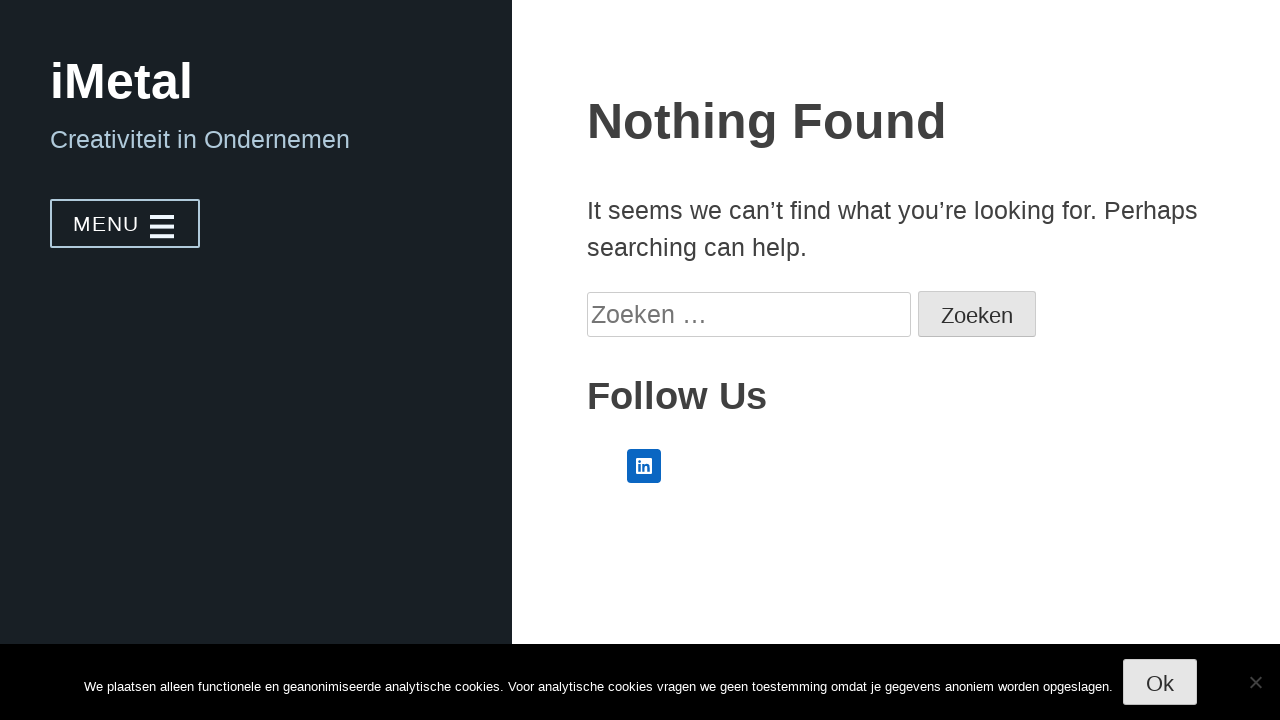

--- FILE ---
content_type: text/css
request_url: https://imetal.nl/wp-content/plugins/wp-site-screenshot//assets/css/wpsst-frontend-style.css?ver=1.0.0
body_size: 656
content:
/**
 * wp-general-front-style
 * @author Ekanath
 */

/**
 * pagination style
 * @author Ek
 */
.wpsst_tabs_all_reload,.wpsst_tabs_all_reload_categorie {
	display: inline-block;
	width: 100%;
}
.wpsst_pagination_container {
	display: block;
	width: 100%;
}
ul.wpsst_pagination_list {
	float: right;
	list-style: none;
}
ul.wpsst_pagination_list li{
	float: left;
	padding: 5px 10px;
	background-color: #fff;
	border: solid 1px #e2e2e2;
	list-style: none;
}
ul.wpsst_pagination_list li:hover {
	background-color: #2dcc71;
	color: #fff !important;
}
ul.wpsst_pagination_list li.wpsst_pagination_active {
	background-color: #2dcc71;
	color: #fff !important;
}
/* h2{
	padding-bottom: 10px;
	color: #232323;
	font-weight: 500;
	line-height: 1em;
	font-size: 17px;
} */
 .wpsst_title {
	text-align: center;
	text-transform: uppercase;
	font-weight: 700;
	letter-spacing: 1px;
	line-height: 2.3em;
	font-size: 14px;
	background: #43cc71;
	color: #fff;
}
.wpsst_img img {
	box-shadow: 15px 40px 58px -26px rgba(52, 54, 56, 0.12) !important;
	border-top-left-radius: 15px;
	border-top-right-radius: 15px;
}

div#wpsst_tabs{
	width: 100% !important;
	max-width: 100% !important;
}

.wpsst_tab {
	width: 23.5%;
	display: block;
	float: left;
	margin-right: 2%;
	margin-bottom: 20px;
	padding-bottom: 55px;
}

/*---- Ui-Tab style ----*/

.entry-content {
	width: 100% !important;
}
ul {
	list-style: none;
}

.ui-tabs .ui-tabs-panel {
	display: inline-block;
	padding: 54px 0px !important;
}

.wpsst_tab:nth-child(4n) {
	margin-right: 0%;
}

.ui-tabs .ui-tabs-nav {
	padding: 0px !important;
}
.ui-state-active{
	background: #2ecc71 !important;
}
.ui-state-active a{
	border: 1px solid #2ecc71 !important;
	background: #2ecc71 !important;
	color: #fff !important;
}
.ui-tabs-anchor{
	height: auto;
	margin: 0px !important;
	padding: 8px 20px !important;
	border: 1px solid #e2e2e2;
	color: #666 !important;
	background: #fff;
}
#wpsst_parent_tabs li{
	color: #666 !important;
	text-transform: uppercase;
	font-weight: 500;
	font-size: 12px;
}
.ui-widget-content {
	border: none !important;
}
.ui-widget-header {
	border: none !important;
	background: #fff !important;
}
li a{
	box-shadow: none !important;
}

.ui-tabs .ui-tabs-nav li.ui-tabs-active {
	margin-bottom: -1px;
	padding-bottom: 1px;
}
.ui-tabs .ui-tabs-nav li{
	margin: 0px !important;
	border: 0px solid #e5d9d9 !important;
	padding: 0px !important;
}
.wpsst_tab a {
	color: inherit !important;
	text-decoration: none !important;
}
.wpsst_img img {
	box-shadow: 1px 2px 9px 0px;
}

/*------------- Media Query -------------*/

@media (max-width: 767px){
	.ui-tabs .ui-tabs-nav li {
		width: 50% !important;
	}
	.ui-tabs .ui-tabs-nav .ui-tabs-anchor {
		float: left;
		width: 100% !important;
	}
	.ui-tabs .ui-tabs-nav li.ui-tabs-active {
		padding-bottom: 0px !important;
	}
	.wpsst_tab {
		padding: 6px !important;
		width: 100% !important;
	}
	img.attachment-post-thumbnail.size-post-thumbnail.wp-post-image {
		width: 300px !important;
		height: 200px !important;
	}
	/* h2{
		font-size: 22px;
	} */
}
@media (max-width: 767px){
	.wpsst_tab {
		width: 49% !important;
	}

}
@media (max-width: 640px){
	div#wpsst_tabs {
		width: 100% !important;
		float: unset;
		padding: 0 36px;
	}
	.wpsst_tab {
		padding: 6px 15px !important;
		width: 49% !important;
	}
	/* h2{
		font-size: 17px !important;
	} */
}
@media (max-width: 480px){
	img.attachment-post-thumbnail.size-post-thumbnail.wp-post-image {
		width: 300px !important;
		height: 130px !important;
	}
}
@media (max-width: 385px){
	.wpsst_tab {
		padding: 6px !important;
		width: 100% !important;
	}
	img.attachment-post-thumbnail.size-post-thumbnail.wp-post-image {
		width: 300px !important;
		height: 170px !important;
	}
}


--- FILE ---
content_type: text/css
request_url: https://imetal.nl/wp-content/themes/midday/style-min.css?ver=21.01.12
body_size: 3684
content:
/*!
Theme Name: MidDay
Theme URI: https://lebcit.github.io/posts/midday-wordpress-theme/
Author: LebCit
Author URI: https://github.com/LebCit
Description: MidDay is a Responsive, clear, clean, bold and dead simple WordPress theme. Perfect for personal or company blogs.
Version: 21.02.03
Tested up to: 5.6
Requires PHP: 5.5
License: GNU General Public License v3
License URI: https://www.gnu.org/licenses/gpl-3.0.html
Text Domain: midday
Tags: blog, two-columns, custom-background, custom-logo, custom-menu, featured-image-header, featured-images, sticky-post, theme-options, threaded-comments, translation-ready

This theme, like WordPress, is licensed under the GPL.
Use it to make something cool, have fun, and share what you've learned.

MidDay is based on Underscores https://underscores.me/, (C) 2012-2020 Automattic, Inc.
Underscores is distributed under the terms of the GNU GPL v2 or later.

Normalizing styles have been helped along thanks to the fine work of
Nicolas Gallagher and Jonathan Neal https://necolas.github.io/normalize.css/
*//*! normalize.css v8.0.0 | MIT License | github.com/necolas/normalize.css */html{line-height:1.15;-webkit-text-size-adjust:100%}body{margin:0}h1{font-size:2em;margin:.67em 0}hr{box-sizing:content-box;height:0;overflow:visible}pre{font-family:monospace,monospace;font-size:1em}a{background-color:transparent}abbr[title]{border-bottom:none;text-decoration:underline;text-decoration:underline dotted}b,strong{font-weight:bolder}code,kbd,samp{font-family:monospace,monospace;font-size:1em}small{font-size:80%}sub,sup{font-size:75%;line-height:0;position:relative;vertical-align:baseline}sub{bottom:-.25em}sup{top:-.5em}img{border-style:none}button,input,optgroup,select,textarea{font-family:inherit;font-size:100%;line-height:1.15;margin:0}button,input{overflow:visible}button,select{text-transform:none}[type=button],[type=reset],[type=submit],button{-webkit-appearance:button}[type=button]::-moz-focus-inner,[type=reset]::-moz-focus-inner,[type=submit]::-moz-focus-inner,button::-moz-focus-inner{border-style:none;padding:0}[type=button]:-moz-focusring,[type=reset]:-moz-focusring,[type=submit]:-moz-focusring,button:-moz-focusring{outline:1px dotted ButtonText}fieldset{padding:.35em .75em .625em}legend{box-sizing:border-box;color:inherit;display:table;max-width:100%;padding:0;white-space:normal}progress{vertical-align:baseline}textarea{overflow:auto}[type=checkbox],[type=radio]{box-sizing:border-box;padding:0}[type=number]::-webkit-inner-spin-button,[type=number]::-webkit-outer-spin-button{height:auto}[type=search]{-webkit-appearance:textfield;outline-offset:-2px}[type=search]::-webkit-search-decoration{-webkit-appearance:none}::-webkit-file-upload-button{-webkit-appearance:button;font:inherit}details{display:block}summary{display:list-item}template{display:none}[hidden]{display:none}body,button,input,optgroup,select,textarea{color:#404040;font-size:16px;font-size:1rem;line-height:1.5}h1,h2,h3,h4,h5,h6{clear:both}cite,dfn,em,i{font-style:italic}blockquote{margin:0 1.5em}address{margin:0 0 1.5em}pre{background:#eee;font-family:"Courier 10 Pitch",courier,monospace;font-size:15px;font-size:.9375rem;line-height:1.6;margin-bottom:1.6em;max-width:100%;overflow:auto;padding:1.6em}code,kbd,tt,var{font-family:monaco,consolas,"Andale Mono","DejaVu Sans Mono",monospace;font-size:15px;font-size:.9375rem}abbr,acronym{border-bottom:1px dotted #666;cursor:help}ins,mark{background:#fff9c0;text-decoration:none}big{font-size:125%}*,::after,::before{box-sizing:inherit}html{box-sizing:border-box}body{background:#fff}hr{background-color:#ccc;border:0;height:1px;margin-bottom:1.5em}ul{list-style:disc}ol{list-style:decimal}li>ol,li>ul{margin-bottom:0;margin-left:1.5em}dt{font-weight:700}dd{margin:0 1.5em 1.5em}img{height:auto;max-width:100%}figure{margin:1em 0}table{margin:0 0 1.5em;width:100%}button,input[type=button],input[type=reset],input[type=submit]{border:1px solid;border-color:#ccc #ccc #bbb;border-radius:3px;background:#e6e6e6;color:rgba(0,0,0,.8);font-size:12px;font-size:.88rem;line-height:1;padding:.6em 1em .4em}button:hover,input[type=button]:hover,input[type=reset]:hover,input[type=submit]:hover{border-color:#ccc #bbb #aaa}button:active,button:focus,input[type=button]:active,input[type=button]:focus,input[type=reset]:active,input[type=reset]:focus,input[type=submit]:active,input[type=submit]:focus{border-color:#aaa #bbb #bbb}input[type=color],input[type=date],input[type=datetime-local],input[type=datetime],input[type=email],input[type=month],input[type=number],input[type=password],input[type=range],input[type=search],input[type=tel],input[type=text],input[type=time],input[type=url],input[type=week],textarea{color:#666;border:1px solid #ccc;border-radius:3px;padding:3px}input[type=color]:focus,input[type=date]:focus,input[type=datetime-local]:focus,input[type=datetime]:focus,input[type=email]:focus,input[type=month]:focus,input[type=number]:focus,input[type=password]:focus,input[type=range]:focus,input[type=search]:focus,input[type=tel]:focus,input[type=text]:focus,input[type=time]:focus,input[type=url]:focus,input[type=week]:focus,textarea:focus{color:#111}select{border:1px solid #ccc}textarea{width:100%}a{color:#4169e1}a:visited{color:purple}a:active,a:focus,a:hover{color:#191970}a:focus{outline:thin dotted}a:active,a:hover{outline:0}.comment-content a,.entry-content a:not(.read-more-link),.entry-summary a:not(.read-more-link),.textwidget a{text-decoration-line:underline;text-decoration-color:#ea215a;text-decoration-style:double;text-decoration-thickness:.125em;text-underline-offset:1.5px}.comment-content a:active,.comment-content a:focus,.comment-content a:hover,.entry-content a:not(.read-more-link):active,.entry-content a:not(.read-more-link):focus,.entry-content a:not(.read-more-link):hover,.entry-summary a:not(.read-more-link):active,.entry-summary a:not(.read-more-link):focus,.entry-summary a:not(.read-more-link):hover,.textwidget a:active,.textwidget a:focus,.textwidget a:hover{text-decoration:none;background:#000;color:#fff;outline:thin dotted #ea215a}.site-main .comment-navigation,.site-main .post-navigation,.site-main .posts-navigation{margin-bottom:0 0 1.5em;padding:0 0 1.5em;overflow:hidden}.comment-navigation .nav-previous,.post-navigation .nav-previous,.posts-navigation .nav-previous{float:left;width:45%}.comment-navigation .nav-next,.post-navigation .nav-next,.posts-navigation .nav-next{float:right;text-align:right;width:45%;padding-right:5px}.screen-reader-text{border:0;clip:rect(1px,1px,1px,1px);clip-path:inset(50%);height:1px;margin:-1px;overflow:hidden;padding:0;position:absolute!important;width:1px;word-wrap:normal!important;letter-spacing:normal}.screen-reader-text:focus{background-color:#f1f1f1;border-radius:3px;box-shadow:0 0 2px 2px rgba(0,0,0,.6);clip:auto!important;clip-path:none;color:#21759b;display:block;font-size:14px;font-size:.875rem;font-weight:700;height:auto;left:5px;line-height:normal;padding:15px 23px 14px;text-decoration:none;top:5px;width:auto;z-index:100000}#content[tabindex="-1"]:focus{outline:0}.alignleft{display:inline;float:left;margin-right:1.5em;margin-bottom:1.5em}.alignright{display:inline;float:right;margin-left:1.5em;margin-bottom:1.5em}.aligncenter{clear:both;display:block;margin-left:auto;margin-right:auto;margin-bottom:1.5em}.clear::after,.clear::before,.comment-content::after,.comment-content::before,.entry-content::after,.entry-content::before,.site-content::after,.site-content::before,.site-footer::after,.site-footer::before,.site-header::after,.site-header::before{content:"";display:table;table-layout:fixed}.clear::after,.comment-content::after,.entry-content::after,.site-content::after,.site-footer::after,.site-header::after{clear:both}.widget{margin:0 0 1.5em}.widget-title{margin-bottom:auto}.widget select{max-width:100%}.sticky{display:block}.sticky h2:before{content:"\2698"}.page,.post{margin:0 0 1.5em}.updated:not(.published){display:none}.page-links{clear:both;margin:0 0 1.5em}.comment-content a{word-wrap:break-word}.bypostauthor{display:block}.infinite-scroll .posts-navigation,.infinite-scroll.neverending .site-footer{display:none}.infinity-end.neverending .site-footer{display:block}.comment-content .wp-smiley,.entry-content .wp-smiley,.page-content .wp-smiley{border:none;margin-bottom:0;margin-top:0;padding:0}embed,iframe,object{max-width:100%}.custom-logo-link{display:inline-block}.wp-caption{margin-bottom:1.5em;max-width:100%}.wp-caption img[class*=wp-image-]{display:block;margin-left:auto;margin-right:auto}.wp-caption .wp-caption-text{margin:.8075em 0}.wp-caption-text{text-align:center}.gallery{margin-bottom:1.5em}.gallery-item{display:inline-block;text-align:center;vertical-align:top;width:100%}.gallery-columns-2 .gallery-item{max-width:50%}.gallery-columns-3 .gallery-item{max-width:33.33%}.gallery-columns-4 .gallery-item{max-width:25%}.gallery-columns-5 .gallery-item{max-width:20%}.gallery-columns-6 .gallery-item{max-width:16.66%}.gallery-columns-7 .gallery-item{max-width:14.28%}.gallery-columns-8 .gallery-item{max-width:12.5%}.gallery-columns-9 .gallery-item{max-width:11.11%}.gallery-caption{display:block}.grid{letter-spacing:-.31em;text-rendering:optimizespeed;display:-webkit-box;display:-webkit-flex;display:-ms-flexbox;display:flex;-webkit-box-orient:horizontal;-webkit-box-direction:normal;-webkit-flex-flow:row wrap;-ms-flex-flow:row wrap;flex-flow:row wrap;-webkit-align-content:flex-start;-ms-flex-line-pack:start;align-content:flex-start}.grid [class*=unit]{font-family:sans-serif}.unit-1{display:inline-block;transform:scale(1);transform-origin:0 0;letter-spacing:normal;word-spacing:normal;vertical-align:top;text-rendering:auto;width:100%}*{-webkit-box-sizing:border-box;-moz-box-sizing:border-box;box-sizing:border-box}:root{font-size:16px}@media (min-width:320px) and (max-width:1200px){:root{font-size:calc(16px + (25 - 16) * ((100vw - 320px)/ (1200 - 320)))}}@media (min-width:1200px){:root{font-size:25px}}.grid [class*=unit],html{font-family:Verdana,Geneva,Tahoma,sans-serif;-ms-word-wrap:break-word;word-wrap:break-word}.overlay{height:100%;width:0;position:fixed;z-index:2;top:0;right:0;background-color:#000;background-color:rgba(0,0,0,.9);letter-spacing:normal;overflow-x:hidden;transition:.5s;visibility:hidden}.overlay-content{position:relative;top:25%;width:100%;text-align:center;margin-top:30px}.overlay li{list-style:none}.overlay a{padding:8px;text-decoration:none;font-size:36px;color:#818181;display:block;transition:.3s}.overlay a:focus,.overlay a:hover{color:#f1f1f1;background-color:#222;border:1px solid red;border-style:dashed}.overlay .close-button{position:absolute;top:20px;right:45px;font-size:60px}a{text-decoration:none;color:#214ccf}a:focus,a:hover{text-decoration:underline}h3{font-weight:100}.img-responsive{max-width:100%;height:auto}.site{padding:0}.site-header{background:#3d4f5d;color:#fff}.sidebar{margin:1em}.site-description,.site-title{margin:0;line-height:1.2}.site-title a{color:#fff;text-decoration:none}.site-title a:focus,.site-title a:hover{text-decoration:underline}.site-description{font-weight:300;color:#b0cadb;margin:.5em 0 2em 0}.admin-bar .nav{top:61px}@media screen and (min-width:783px){.admin-bar .nav{top:47px}}.nav-list{margin:0;padding:0;list-style:none}.nav-item{display:inline-block}.nav-item a{background:0 0;border:2px solid #b0cadb;border-radius:2px;color:#fff;padding:.5em 1em;margin-top:1em;letter-spacing:.05em;text-transform:uppercase;font-size:85%}.nav-item a:focus,.nav-item a:hover{border:2px solid #3d92c9;text-decoration:none}.nav-item a svg{fill:#f0f8ff;vertical-align:bottom;padding:4px 0 2px}.site-content{padding:2em 1em 0}.entry-title{font-size:2em;color:#222;margin-bottom:.2em}.read-more-link{border:2px solid #3d4f5d;background:#3d4f5d}.nav-links a{border:2px solid #000;background:#000}.nav-links a,.read-more-link{display:inline-block;padding:.7rem .9rem;font-size:1rem;line-height:1;border-radius:3px;color:#fff;font-weight:600;cursor:pointer}.read-more-link:hover{box-shadow:0 .25em #3d4f5d}.nav-links a:hover{box-shadow:0 .25em #000}.nav-links a:hover,.read-more-link:hover{color:#fff}.read-more-link:active,.read-more-link:focus{color:#fff;box-shadow:.25em .25em #3d4f5d;outline:.1em solid}.nav-links a:active,.nav-links a:focus{color:#fff;box-shadow:.25em .25em #000;outline:.1em solid}.nav-links a:active,.nav-links a:focus,.read-more-link:active,.read-more-link:focus{color:#fff;outline:.1em solid}.read-more-link:visited{color:#fff}.site-footer{text-align:center}@media screen and (max-width:35.5em){.nav-item a svg{padding-top:14px}}@media screen and (min-width:35.5em) and (max-width:48em){.nav-item a svg{padding-top:12px}}@media screen and (min-width:48em) and (max-width:63.938em){.nav-item a svg{padding-top:10px}.post-title{font-size:2.5em;margin-bottom:.1em}.single-post .post-title{font-size:3em;margin-top:0}}@media (max-width:63.969em){.hide{display:none}.site-header.bio{background-image:none!important}.nav{position:fixed;top:15px;right:10px;z-index:1}.nav-item a{background:#000}}@media (min-width:64em){.unit-lg-2-5,.unit-lg-3-5{display:inline-block;transform:scale(1);transform-origin:0 0;letter-spacing:normal;word-spacing:normal;vertical-align:top;text-rendering:auto}.unit-lg-2-5{width:40%}.unit-lg-3-5{width:60%}.site-header{position:fixed;top:0;bottom:0;overflow-y:auto}.site-header.bio{background-repeat:no-repeat;background-position:top;background-size:cover}.site-header.bio::before{content:"";display:block;position:fixed;top:0;right:0;bottom:0;left:0;background-color:rgba(0,0,0,.6)}.site-header{scrollbar-width:thin}.site-header::-webkit-scrollbar{width:7px}.site-header::-webkit-scrollbar-track{background:#313d48}.site-header::-webkit-scrollbar-thumb{background-color:#81898f}.sidebar{margin:10% 2em;text-align:left}.site-header.bio .sidebar{position:sticky}.site-content{padding:2em 3em 0;margin-left:40%}.hfeed .entry-title{font-size:3em;margin-bottom:.1em}.entry-title{font-size:4em;margin-top:0}.footer{text-align:center}}

--- FILE ---
content_type: application/javascript
request_url: https://imetal.nl/wp-content/plugins/wp-site-screenshot//assets/js/wpsst-js-frontend-script.js?ver=1.0.0
body_size: 84
content:
/**
 * WP Plugin Frontend General script
 *
 * @author Ekanath
 */
	jQuery( document ).ready(
		function(){
			// setTimeout(function(){ jQuery("#tabs").tabs(); }, 3000);
			jQuery( "#wpsst_tabs" ).tabs();
			jQuery( ".wpsst_pagination_num" ).on(
				"click",
				function(){
					jQuery( ".wpsst_pagination_num" ).removeClass( "wpsst_pagination_active" );
					jQuery( this ).addClass( "wpsst_pagination_active" );
					var wpsst_page_id         = jQuery( this ).attr( "page" );
					var wpsst_categorie       = jQuery( this ).attr( "cat" );
					var ajaxurl               = wpsst_ajax_script.wpsst_ajaxurl;
					var wpsst_pagination_data = {
						'action'					:'wpsst_pagination_ajax_fun', // function name
						'wpsst_page_id' 			: wpsst_page_id,
						'wpsst_selected_categorie' 	: wpsst_categorie,
					};
					jQuery.post(
						ajaxurl,
						wpsst_pagination_data,
						function(response) {
							if (wpsst_categorie != 'all') {
								jQuery( '.wpsst_tabs_all_reload_' + wpsst_categorie ).html( response );
							} else {
								jQuery( '.wpsst_tabs_all_reload' ).html( response );
							}
						}
					);
				}
			);
		}
	);


--- FILE ---
content_type: application/javascript
request_url: https://imetal.nl/wp-content/themes/midday/js/navigation.js?ver=21.01.12
body_size: 949
content:
/**
 * File navigation.js.
 *
 * Handles navigation's behaviour (Open/Close).
 * Traps TAB inside navigation.
 * Moves naviagtion's place in DOM depending on window width.
 */
let midday_openCloseMenu = {};
midday_openCloseMenu.App = (function () {
    const navButton = document.getElementById('menu-button');
    const navMenu = document.querySelector('#main-nav');
    const navLinks = navMenu.querySelectorAll("li a");
    let lastNavLink = navMenu.lastElementChild.lastElementChild.firstElementChild;
    let beforeLastNavLink = lastNavLink.parentElement.previousElementSibling.firstElementChild;
    const closeButton = document.getElementById('close-button');
    let mql = window.matchMedia('(min-width: 1024px)');


    function initApp() {
        disableNavLinks();
    }

    function detectWidth(x) {
        if (x.matches) { // If media query matches
            navMenu.style.width = "60%";
        } else {
            navMenu.style.width = "100%";
        }
    }
    let x = window.matchMedia("(min-width: 1024px)");

    /* Listen to window width and change navMenu width accordingly. */
	mql.addEventListener("change", (e) => {
		if (document.body.classList.contains('active')) {
			if (e.matches) {
				/* the viewport is 1024 pixels or more */
				navMenu.style.width = "60%";
			} else {
				/* the viewport is 1023 pixels or less */
				navMenu.style.width = "100%";
			}
		} else {
			disableNavLinks();
			navMenu.style.width = "0%";
		}
	});

    navButton.addEventListener('click', event => {
        event.preventDefault();
        document.body.classList.toggle('active');
        if (document.body.classList.contains('active')) {
            enableNavLinks();
            detectWidth(x); // Call listener function at run time
        } else {
            disableNavLinks();
            navMenu.style.width = "0%";
        }
    });

    navButton.addEventListener('keydown', event => {
        if ((document.body.classList.contains('active')) && (event.key === " " || event.key === "Enter" || event.key === "Spacebar" || event.key === "Esc" || event.key === "Escape")) {
            event.preventDefault();
            document.body.classList.remove('active');
            disableNavLinks();
            navMenu.style.width = "0%";
        } else if (event.key === " " || event.key === "Enter" || event.key === "Spacebar") {
            event.preventDefault();
            document.body.classList.add('active');
            enableNavLinks();
            detectWidth(x); // Call listener function at run time
        }
    });

    closeButton.addEventListener('click', event => {
        event.preventDefault();
        document.body.classList.remove('active');
        disableNavLinks();
        navMenu.style.width = "0%";
        navButton.focus();
    });

    closeButton.addEventListener('keydown', event => {
        if ((event.key === " " || event.key === "Enter" || event.key === "Spacebar" || event.key === "Esc" || event.key === "Escape")) {
            event.preventDefault();
            document.body.classList.remove('active');
            disableNavLinks();
            navMenu.style.width = "0%";
            navButton.focus();
        } else if (event.shiftKey && event.key === "Tab") {
            event.preventDefault();
            lastNavLink.focus();
        }
    });

    lastNavLink.addEventListener('keydown', event => {
        if (event.shiftKey && event.key === "Tab") {
            event.preventDefault();
            beforeLastNavLink.focus();
        } else if (event.key === "Tab") {
            event.preventDefault();
            closeButton.focus();
        }
    });

    function enableNavLinks() {
        /**
		 * For accessibility to work, we have to hide navMenu.
		 * To focus on closeButton after it becomes visible,
		 * we use a setTimeout() function to run the focus() method
		 * after 100 ms of clicking on navButton.
		 */
		setTimeout(function () {
			closeButton.focus();
		}, 100);
        navButton.setAttribute('aria-label', 'Menu expanded');
        navMenu.removeAttribute('aria-hidden');
        navMenu.style.visibility = "visible";
        navLinks.forEach(function (link) {
            link.removeAttribute('tabIndex');
        });
    }

    function disableNavLinks() {
        navButton.setAttribute('aria-label', 'Menu collapsed');
        navMenu.setAttribute('aria-hidden', 'true');
        navMenu.style.visibility = "hidden";
        navLinks.forEach(function (link) {
            link.setAttribute('tabIndex', '-1');
        });
    }

    return {
        init: function () {
            initApp();
        }
    }
})();

window.addEventListener('DOMContentLoaded', (event) => {
    event.preventDefault();
    new midday_openCloseMenu.App.init();
});

/** Move naviagtion depending on window width */
let newMQL = window.matchMedia('(min-width: 1024px)');
let insertedNode = document.getElementById('nav');
let originalParent = document.querySelector('div.sidebar');
let parentNode = document.getElementById('page');
let originalReference = document.querySelector('div.site-branding')
let referenceNode = document.getElementById('masthead');

if (window.matchMedia('screen and (max-width: 1023.5px)').matches) {
	parentNode.insertBefore(insertedNode, referenceNode);
}

newMQL.addEventListener("change", (e) => {
	if (!e.matches) {
		/* the viewport is 1023 pixels or less */
		parentNode.insertBefore(insertedNode, referenceNode);
	} else {
		/* the viewport is 1024 pixels or more */
		originalParent.insertBefore(insertedNode, originalReference.nextSibling);
	}
});
